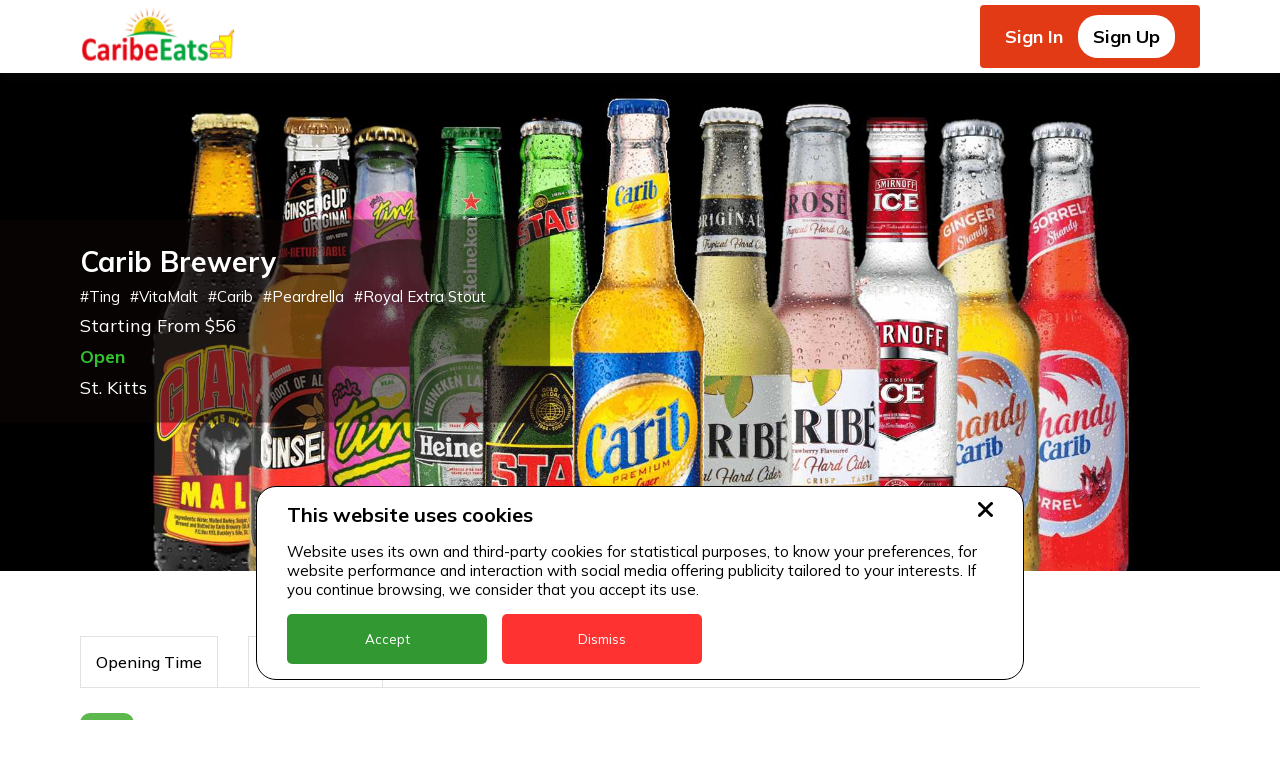

--- FILE ---
content_type: text/css; charset=UTF-8
request_url: https://caribeeats.com/_next/static/css/1a3c01df46261a5a.css
body_size: 925
content:
.Login_form__CzWKW{width:400px;max-width:100%;margin:0 auto}.Login_form__CzWKW,.Login_wrapper__lHYsL{display:-ms-flexbox;display:flex;-ms-flex-align:center;align-items:center;-ms-flex-pack:center;justify-content:center;-ms-flex-direction:column;flex-direction:column;-ms-flex:1 1;flex:1 1}.Login_input__zDwUz{font-size:20px;border:1px solid #ddd;background-color:transparent;color:inherit;height:48.5px;width:100%;padding:20px 10px;border-radius:5px;text-align:left;font-weight:400;margin-bottom:10px}.Login_login__sztg8{padding:0 15px;cursor:pointer;border-radius:5px;-ms-flex-align:center;align-items:center;margin:15px 0 0;width:100%;border:0;opacity:.8;-webkit-transition:all .3s;transition:all .3s;min-height:48.5px;background-color:var(--black);color:var(--white)}.Login_forgotText__2_Tnn,.Login_registerText__fRphX{display:block;all:unset;margin-top:10px;cursor:pointer}
/*# sourceMappingURL=1a3c01df46261a5a.css.map*/